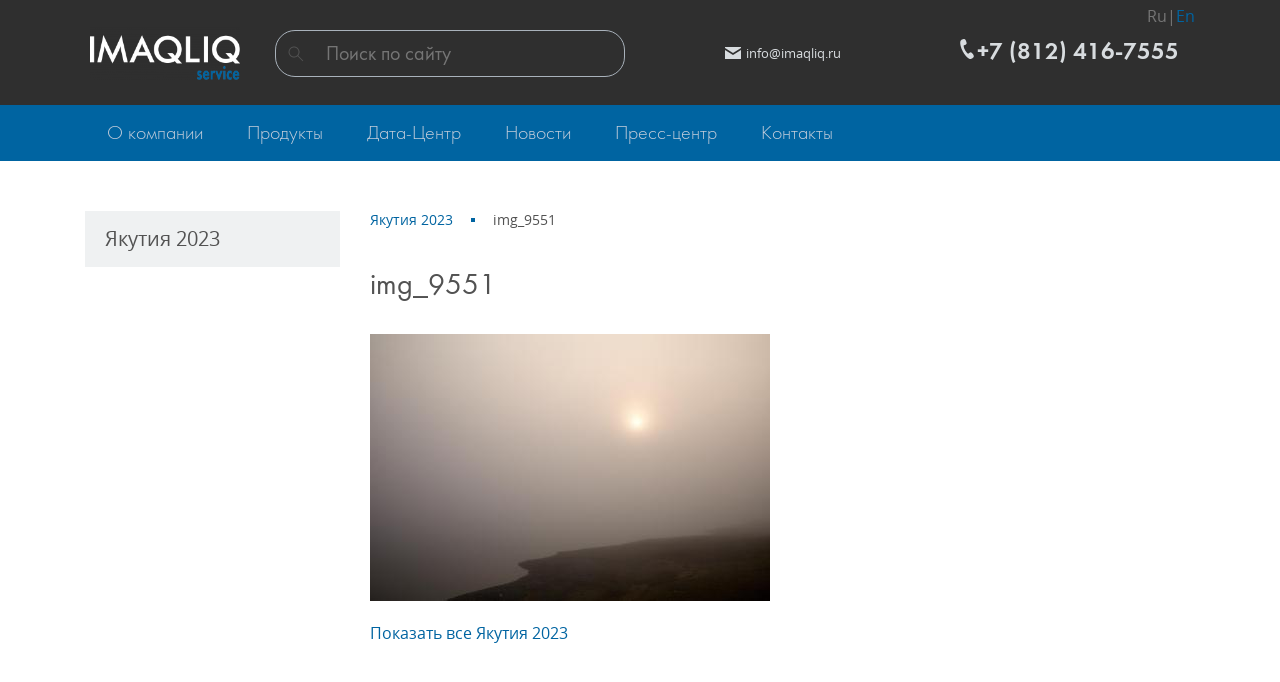

--- FILE ---
content_type: text/html; charset=utf-8
request_url: https://imaqliq.com/yakutiya/img_9551/
body_size: 27611
content:
<!DOCTYPE html><html xmlns:umi="http://www.umi-cms.ru/TR/umi">
<head>
<meta http-equiv="Content-Type" content="text/html; charset=utf-8">
<meta http-equiv="X-UA-Compatible" content="IE=edge">
<title>Компания «Имаклик Сервис»</title>
<meta name="description" content="Команда IMAQLIQ - отечественный разработчик и производитель высокотехнологичного телекоммуникационного оборудования. «Imagine better» – концепция, делающая нас отличными от других.">
<meta name="keywords" content="">
<meta name="robots" content="index, follow">
<meta name="viewport" content="width=device-width, initial-scale=1.0"><script>
	window.pageData = {"pageId":"2291","page":{"alt-name":"img_9551"},"title":"\u041a\u043e\u043c\u043f\u0430\u043d\u0438\u044f \u00ab\u0418\u043c\u0430\u043a\u043b\u0438\u043a \u0421\u0435\u0440\u0432\u0438\u0441\u00bb","lang":"ru","lang_id":1,"domain":"imaqliq.com","domain_id":1,"meta":{"keywords":"","description":"\u041a\u043e\u043c\u0430\u043d\u0434\u0430 IMAQLIQ - \u043e\u0442\u0435\u0447\u0435\u0441\u0442\u0432\u0435\u043d\u043d\u044b\u0439 \u0440\u0430\u0437\u0440\u0430\u0431\u043e\u0442\u0447\u0438\u043a \u0438 \u043f\u0440\u043e\u0438\u0437\u0432\u043e\u0434\u0438\u0442\u0435\u043b\u044c \u0432\u044b\u0441\u043e\u043a\u043e\u0442\u0435\u0445\u043d\u043e\u043b\u043e\u0433\u0438\u0447\u043d\u043e\u0433\u043e \u0442\u0435\u043b\u0435\u043a\u043e\u043c\u043c\u0443\u043d\u0438\u043a\u0430\u0446\u0438\u043e\u043d\u043d\u043e\u0433\u043e \u043e\u0431\u043e\u0440\u0443\u0434\u043e\u0432\u0430\u043d\u0438\u044f. \u00abImagine better\u00bb \u2013 \u043a\u043e\u043d\u0446\u0435\u043f\u0446\u0438\u044f, \u0434\u0435\u043b\u0430\u044e\u0449\u0430\u044f \u043d\u0430\u0441 \u043e\u0442\u043b\u0438\u0447\u043d\u044b\u043c\u0438 \u043e\u0442 \u0434\u0440\u0443\u0433\u0438\u0445."}};
</script>

<script src="/js/cms/jquery.compiled.js?85083" charset="utf-8"></script>
<script src="/js/guest.js?85083" charset="utf-8"></script>
<link type="text/css" rel="stylesheet" href="/js/jquery/fancybox/jquery.fancybox.css?85083" /><link rel="canonical" href="https://imaqliq.com/yakutiya/img_9551/">
<script src="/js/client/vote.js?85083" type="text/javascript"></script><link href="/images/imaqliq/favicon_iq.ico" rel="shortcut icon" type="image/ico">
<link rel="stylesheet" href="/min/f=/templates/1c-franchise-start/css/bootstrap.min.css">
<link rel="stylesheet" type="text/css" href="/min/f=/templates/1c-franchise-start/css/fonts.css">
<style type="text/css" id="guest-temp-styles"></style>
<link id="main-css-style" rel="stylesheet" type="text/css" href="/templates/1c-franchise-start/css/style.css?reload=">
<link rel="stylesheet" type="text/css" href="/min/f=/templates/1c-franchise-start/css/default_elements.css">
<link rel="stylesheet" type="text/css" href="/min/f=/templates/1c-franchise-start/css/mediaqueries.css">
<link rel="stylesheet" type="text/css" href="/min/f=/templates/1c-franchise-start/css/likely.css">
<base href="https://imaqliq.com/yakutiya/img_9551/">
<script>
						window.siteKey = '6LftNpUaAAAAAB63qIiXTXUd31GywDKAV68xpQ5M';
					</script><script src="https://www.google.com/recaptcha/api.js?hl=ru&amp;onload=onloadReCaptchaInvisible&amp;render=explicit"></script>
</head>
<body>
<header><div class="top-panel fz0"><div class="container text-center text-lg-left clearfix">
<a href="#" class="float-left d-md-none" id="menu-mobile"><span class="hamburger text-middle mr5"><span></span><span></span><span></span></span><span class="text-medium text-middle">Меню</span></a><div class="clearfix d-md-none"></div>
<ul class="menu-mobile" style="display: none;">
<li umi:element-id="53" umi:region="row" umi:empty="Название раздела" umi:delete="delete"><a class="after ease-out" href="/about/"><span umi:element-id="53" umi:field-name="name">О компании</span></a></li>
<li umi:element-id="158" umi:region="row" umi:empty="Название раздела" umi:delete="delete"><a class="after ease-out" href="/products/"><span umi:element-id="158" umi:field-name="name">Продукты</span></a></li>
<li umi:element-id="49" umi:region="row" umi:empty="Название раздела" umi:delete="delete"><a class="after ease-out" href="/data-centr/"><span umi:element-id="49" umi:field-name="name">Дата-Центр</span></a></li>
<li umi:element-id="325" umi:region="row" umi:empty="Название раздела" umi:delete="delete"><a class="after ease-out" href="/news_imaqliq/"><span umi:element-id="325" umi:field-name="name">Новости</span></a></li>
<li umi:element-id="16" umi:region="row" umi:empty="Название раздела" umi:delete="delete"><a class="after ease-out" href="/press-centr1/"><span umi:element-id="16" umi:field-name="name">Пресс-центр</span></a></li>
<li umi:element-id="54" umi:region="row" umi:empty="Название раздела" umi:delete="delete"><a class="after ease-out" href="/contacts/"><span umi:element-id="54" umi:field-name="name">Контакты</span></a></li>
</ul>
</div></div>
<div class="header text-center"><div class="container"><div class="row">
<div class="col-md-6 col-lg-2 col-xl-2 mb10"><a href="/" class="logo-block d-inline-block text-middle"><span umi:object-id="473" umi:field-name="'logo'"><img xmlns:xlink="http://www.w3.org/TR/xlink" alt='ООО "Имаклик Сервис"' title="" itemprop="" class="full-max" umi:object-id="473" umi:field-name="logo" src="/images/cms/thumbs/4284c90bdf7a99fcffed3fc1119e716508401347/imaqliq-logo-s-2_240_240_png.png"></span></a></div>
<div class="col-md-6 col-lg-3 col-xl-4 mb10"><div class="search-wrapper relative d-inline-block text-middle"><form method="get" action="/search/search_do/">
<input type="submit" value=""><input name="search_string" placeholder="Поиск по сайту" type="search">
</form></div></div>
<div class="col-md-6 col-lg-3 col-xl-3 mb10"><a href="mailto:info@imaqliq.ru" class="d-inline-block text-middle text-little lightgrey"><span class="mr5 text-middle"><svg xmlns="https://www.w3.org/2000/svg" xmlns:xlink="https://www.w3.org/1999/xlink" xmlns:ev="https://www.w3.org/2001/xml-events" version="1.1" baseprofile="full" width="16px" height="12px"><path d="m 0,0 16,0 0,1 -8,5 -8,-5 z m 0,3 8,5 8,-5 0,9 -16,0 z"></path></svg></span><span umi:object-id="473" umi:field-name="email">info@imaqliq.ru</span></a></div>
<div class="col-md-6 col-lg-4 col-xl-3 mb10"><div class="header-phone d-inline-block text-middle text-md-left">
<div class="lang-switcher">Ru|<a href="https://service.imaqliq.com/imaqliq-llc/">En</a>
</div>
<a href="tel:+7%20(812)%20416-7555" value="+7 (812) 416-7555" class="h3 lightgrey"><svg xmlns="https://www.w3.org/2000/svg" xmlns:xlink="https://www.w3.org/1999/xlink" xmlns:ev="https://www.w3.org/2001/xml-events" version="1.1" baseprofile="full" width="20px" height="20px"><g transform="translate(-365,-522.36212)"><path d="m 371.97834,522.36256 c 0.19146,0 0.37856,0.02 0.52706,0.066 1.49068,0.4595 2.34213,3.888 2.07526,4.7435 -0.28564,0.9156 -2.76702,1.5811 -2.76702,1.5811 0,0 -0.60203,1.5145 1.18587,4.6776 1.78789,3.1631 3.19524,3.6564 3.19524,3.6564 0,0 1.94998,-1.6684 2.86584,-1.3835 0.85572,0.2662 3.16957,2.8933 2.70115,4.3811 -0.37328,1.1858 -2.78117,2.9552 -4.64464,2.0094 -1.73957,-0.8829 -4.52535,-3.7682 -6.42345,-7.4446 -1.89804,-3.6764 -2.73179,-7.5866 -2.47055,-9.5199 0.24486,-1.812 2.41505,-2.7916 3.75524,-2.767 z"></path></g></svg><span umi:object-id="473" umi:field-name="telephone">+7 (812) 416-7555</span></a><div class="mt5"><a href="#modal-callback" class="text-small dashed modal-open lightgrey" umi:object-id="473" umi:field-name="callback_title"></a></div>
</div></div>
</div></div></div>
<div class="menu_wrapper"><div class="container d-none d-md-block"><ul class="menu-main mb30 fz0" umi:add-method="popup" umi:sortable="sortable" umi:method="menu" umi:module="content" umi:element-id="0" umi:button-position="top left">
<li umi:element-id="53" umi:region="row" umi:empty="Название раздела" umi:delete="delete"><a class="after ease-out" href="/about/"><span umi:element-id="53" umi:field-name="name">О компании</span></a></li>
<li umi:element-id="158" umi:region="row" umi:empty="Название раздела" umi:delete="delete"><a class="after ease-out" href="/products/"><span umi:element-id="158" umi:field-name="name">Продукты</span></a></li>
<li umi:element-id="49" umi:region="row" umi:empty="Название раздела" umi:delete="delete"><a class="after ease-out" href="/data-centr/"><span umi:element-id="49" umi:field-name="name">Дата-Центр</span></a></li>
<li umi:element-id="325" umi:region="row" umi:empty="Название раздела" umi:delete="delete"><a class="after ease-out" href="/news_imaqliq/"><span umi:element-id="325" umi:field-name="name">Новости</span></a></li>
<li umi:element-id="16" umi:region="row" umi:empty="Название раздела" umi:delete="delete"><a class="after ease-out" href="/press-centr1/"><span umi:element-id="16" umi:field-name="name">Пресс-центр</span></a></li>
<li umi:element-id="54" umi:region="row" umi:empty="Название раздела" umi:delete="delete"><a class="after ease-out" href="/contacts/"><span umi:element-id="54" umi:field-name="name">Контакты</span></a></li>
</ul></div></div></header><script src="/min/f=/templates/1c-franchise-start/js/jquery.bxslider.min.js"></script><div class="mb40 mb50-md"></div>
<div class="container" itemscope="itemscope" itemtype="http://schema.org/WebPage"><div class="row mb40 mb60-md">
<div class="col-md-4 col-lg-3"><aside class="mb40"><div class="pd15-20 bg-brightgrey"><span class="text-large text-darkgrey" umi:element-id="2260" umi:field-name="h1">Якутия 2023</span></div></aside></div>
<div class="col-md-8 col-lg-9"><section role="main"><ul class="breadcrumbs mb35 text-small" itemprop="breadcrumb">
<li itemscope="itemscope" itemtype="http://schema.org/BreadcrumbList"><a itemprop="url" href="/yakutiya/"><span itemprop="itemListElement">Якутия 2023</span><meta itemprop="numberOfItems" content="1">
<meta itemprop="itemListOrder" content="Unordered"></a></li>
<li itemscope="itemscope" itemtype="http://schema.org/BreadcrumbList">
<span class="text-darkgrey" itemprop="itemListElement">img_9551</span><meta itemprop="numberOfItems" content="2">
<meta itemprop="itemListOrder" content="Unordered">
</li>
</ul>
<a name="h" class="d-block d-sm-none"></a><h1 umi:element-id="2291" umi:field-name="h1">img_9551</h1>
<div class="mb20"><a href="/images/cms/data/yakutiya/img_9551.jpg" class="fancybox gallery_photo"><img class="full-max" src="/images/cms/thumbs/16c52b268b49e4ee1059efb155e6b3467eff576f/img_9551_400_auto_jpg.jpg" alt="" title=""></a></div>
<a href="/yakutiya/">Показать все Якутия 2023</a></section></div>
</div></div>
<div class="bottom_baner_bg"><div class="container text-center pd40">
<h3><a href="/about/" umi:object-id="473" umi:field-name="name">Российские решения для отечественного рынка.</a></h3>
<div class="content mb40" umi:object-id="473" umi:field-name="bottom_banner_content"><p>У нас есть всё, что вам нужно. Убедитесь.</p></div>
</div></div>
<footer><div class="footer">
<div class="container mb15"><div class="row">
<div class="col-md-8"><p class="text-medium bold"><a href="/" umi:object-id="473" umi:field-name="company_name">ООО "Имаклик Сервис"</a></p></div>
<div class="col-md-4 text-center text-md-right"><a href="tel:+7%20(812)%20416-7555" value="+7 (812) 416-7555" class="btn btn-outline" umi:object-id="473" umi:field-name="telephone"><span class="text-small">+7 (812</span>) <span class="text-medium"> 416-7555</span></a></div>
</div></div>
<div class="black-underline relative before after mb30"></div>
<div class="container"><div class="row">
<div class="col-lg-9 mb20">
<div id="footer-spoiler" class="d-none d-sm-block"><div class="row">
<div class="col-12 col-sm-6 col-lg-3 mb20 text-center text-sm-left">
<div class="footer-header bold mb10 relative after"><a href="/about/" umi:field-name="name" umi:element-id="53">О компании</a></div>
<ul class="text-small">
<li class="mb10" umi:element-id="91" umi:region="row" umi:field-name="name" umi:empty="Название раздела" umi:delete="delete"><a href="/about/blog/" umi:field-name="name">Блог компании</a></li>
<li class="mb10" umi:element-id="1130" umi:region="row" umi:field-name="name" umi:empty="Название раздела" umi:delete="delete"><a href="/about/vacancii/" umi:field-name="name">Вакансии</a></li>
<li class="mb10" umi:element-id="2029" umi:region="row" umi:field-name="name" umi:empty="Название раздела" umi:delete="delete"><a href="/about/prod-it/" umi:field-name="name">Деятельность в области информационных технологий</a></li>
<li class="mb10" umi:element-id="156" umi:region="row" umi:field-name="name" umi:empty="Название раздела" umi:delete="delete"><a href="/about/partnry/" umi:field-name="name">Наши партнеры</a></li>
<li class="mb10" umi:element-id="85" umi:region="row" umi:field-name="name" umi:empty="Название раздела" umi:delete="delete"><a href="/about/reviews/" umi:field-name="name">Отзывы</a></li>
<li class="mb10" umi:element-id="87" umi:region="row" umi:field-name="name" umi:empty="Название раздела" umi:delete="delete"><a href="/about/certificates/" umi:field-name="name">Лицензии, cертификаты и патенты</a></li>
</ul>
</div>
<div class="col-12 col-sm-6 col-lg-3 mb20 text-center text-sm-left">
<div class="footer-header bold mb10 relative after"><a href="/press-centr1/" umi:field-name="name" umi:element-id="16">Пресс-центр</a></div>
<ul class="text-small">
<li class="mb10" umi:element-id="326" umi:region="row" umi:field-name="name" umi:empty="Название раздела" umi:delete="delete"><a href="/press-centr1/news_develop/" umi:field-name="name">Пресс-релизы</a></li>
<li class="mb10" umi:element-id="122" umi:region="row" umi:field-name="name" umi:empty="Название раздела" umi:delete="delete"><a href="/press-centr1/stati/" umi:field-name="name">Статьи</a></li>
<li class="mb10" umi:element-id="486" umi:region="row" umi:field-name="name" umi:empty="Название раздела" umi:delete="delete"><a href="/press-centr1/team/" umi:field-name="name">Наша команда</a></li>
<li class="mb10" umi:element-id="522" umi:region="row" umi:field-name="name" umi:empty="Название раздела" umi:delete="delete"><a href="/press-centr1/torgovye-znaki/" umi:field-name="name">Товарные знаки</a></li>
</ul>
</div>
<div class="col-12 col-sm-6 col-lg-3 mb20 text-center text-sm-left">
<div class="footer-header bold mb10 relative after"><a href="/products/" umi:field-name="name" umi:element-id="158">Продукты</a></div>
<ul class="text-small">
<li class="mb10" umi:element-id="159" umi:region="row" umi:field-name="name" umi:empty="Название раздела" umi:delete="delete"><a href="/products/iptv/" umi:field-name="name">IPTV-приставки</a></li>
<li class="mb10" umi:element-id="313" umi:region="row" umi:field-name="name" umi:empty="Название раздела" umi:delete="delete"><a href="/products/radiorelejnoe-oborudovanie1/" umi:field-name="name">Радиорелейное оборудование</a></li>
<li class="mb10" umi:element-id="349" umi:region="row" umi:field-name="name" umi:empty="Название раздела" umi:delete="delete"><a href="/products/oborudovanie-pon/" umi:field-name="name">Оборудование PON </a></li>
<li class="mb10" umi:element-id="318" umi:region="row" umi:field-name="name" umi:empty="Название раздела" umi:delete="delete"><a href="/products/home-mediacenter-imaqliq-tv/" umi:field-name="name">Медиацентр IMAQLIQ TV</a></li>
<li class="mb10" umi:element-id="343" umi:region="row" umi:field-name="name" umi:empty="Название раздела" umi:delete="delete"><a href="/products/imacrypt/" umi:field-name="name">Система CAS</a></li>
<li class="mb10" umi:element-id="537" umi:region="row" umi:field-name="name" umi:empty="Название раздела" umi:delete="delete"><a href="/products/modulnye-sdhpdh-multipleksory1/" umi:field-name="name">Обучение</a></li>
</ul>
</div>
<div class="col-12 col-sm-6 col-lg-3 mb20 text-center text-sm-left">
<div class="footer-header bold mb10 relative after"><a href="/data-centr/" umi:field-name="name" umi:element-id="49">Дата-Центр</a></div>
<ul class="text-small"></ul>
</div>
</div></div>
<div class="d-block d-sm-none text-center text-small"><a href="#footer-spoiler" class="dashed text-lightgrey spoiler-link spoiler-link-white relative after d-inline-block">Показать все меню</a></div>
</div>
<div class="col-lg-3 mb20 text-center text-sm-left" itemscope="itemscope" itemtype="http://schema.org/Organization">
<div class="footer-header bold mb10 relative after"><a href="/contacts/" umi:field-name="h1" umi:element-id="54">Контакты</a></div>
<meta itemprop="name" content='ООО "Имаклик Сервис"'>
<div class="text-small" itemprop="address" itemscope="itemscope" itemtype="http://schema.org/PostalAddress">
<div class="mb5"><a class="underline" href="tel:+7%20(812)%20416-7555" value="+7 (812) 416-7555" itemprop="telephone" umi:field-name="telephone" umi:object-id="473">+7 (812) 416-7555</a></div>
<div class="mb5" itemprop="email"><a class="underline" href="mailto:info@imaqliq.ru" umi:field-name="email" umi:object-id="473">info@imaqliq.ru</a></div>
<div class="mb5"><a class="underline" href="" umi:field-name="h1" umi:element-id="0"></a></div>
</div>
</div>
</div></div>
<div class="footer-bottom"><div class="container"><div class="row">
<div class="col-md-4 text-center text-md-left"><div class="d-inline-block mt10 mb10 text-middle"><span class="text-small"><span umi:object-id="473" umi:field-name="copyright">© ООО «Имаклик Сервис»</span> — 2026</span></div></div>
<div class="col-md-4 text-center"><div class="d-inline-block mt15 mb15 text-middle">
<span class="mr10">Поделиться:</span><noindex><div class="likely likely-light likely-small text-middle"><div class="vkontakte"></div>
<div class="twitter"></div>
<div class="facebook"></div>
<div class="gplus"></div></div></noindex>
</div></div>
<div class="col-md-4 text-center text-md-right">
<div class="d-inline-block text-middle mt5 mr5"><img src="/images/1c_franchise/texture.png" alt="Имаклик Сервис"></div>
<div class="d-inline-block mt10 mb10 text-left text-md-left text-middle">
<div class="mb5">
<span umi:object-id="473" umi:field-name="designer_prefix">Разработка сайта</span> — <a href="">Имаклик Сервис’18
													</a>
</div>
<div>
<span umi:object-id="473" umi:field-name="umi_prefix">Система управления сайтом</span> — <a href="http://umi-cms.ru" umi:object-id="473" umi:field-name="umi">UMI-CMS</a>
</div>
</div>
</div>
</div></div></div>
</div></footer><div class="scroll-top finger before after"></div>
<div id="modal-callback" class="modal">
<div class="popup-header bg-brightgrey mb30 clearfix relative">
<span class="text-large text-darkgrey">Обратный звонок</span><span class="close"></span>
</div>
<form method="post" action="/webforms/send/" class="ajax-form" enctype="multipart/form-data" id="callback">
<div class="fields-wrapper pd0-30">
<input type="hidden" name="system_email_to" value="476"><div class="mb30 relative">
<input type="text" name="data[new][customer_name]" placeholder="Ваше имя" pattern="^[а-яёА-ЯЁa-zA-Z\s]{2,20}$" required="required"><span class="input-tip">Ваше имя:</span><span class="required red">*</span>
</div>
<div class="mb30 relative">
<input type="text" name="data[new][customer_phone]" placeholder="Ваш телефон" class="phone-mask" required="required"><span class="input-tip">Ваш телефон:</span><span class="required red">*</span>
</div>
<input type="hidden" name="system_form_id" value="93"><input type="hidden" name="ref_onsuccess" value="/webforms/posted/93"><input type="hidden" name="data[new][company_name]" value='ООО "Имаклик Сервис"'><input type="hidden" name="data[new][domain]" value="imaqliq.com"><div class="row">
<script>
			
			function callback_callback(token) {
				var form = document.getElementById("callback");
				formSend(form);
			}
			
		</script><div class="recaptcha-invisible" id="recaptcha-callback" data-callback-name="callback_callback"></div>
</div>
<input xmlns:xlink="http://www.w3.org/TR/xlink" type="checkbox" id="idm46663187689088callback" class="d-none agreement" checked><label xmlns:xlink="http://www.w3.org/TR/xlink" for="idm46663187689088callback" class="checkbox relative finger before after pl25 text-small" umi:object-id="473" umi:field-name="agreement"><p>Согласен с <a href="/privacy/">условиями работы сайта</a> и обработкой персональных данных</p></label>
</div>
<div class="pd0-30">
<div class="alert alert-success mb30" style="display: none;"><p>Спасибо за внимание! Наши менеджеры обязательно свяжутся с Вами!</p></div>
<div class="error-msg"></div>
</div>
<div class="btn-wrapper pt30 line-top bg-brightgrey text-center text-sm-left"><input class="btn ml30 mr30 mb30" type="submit" value="Перезвонить"></div>
<input type="reset" value="" style="display: none;">
</form>
</div>
<div id="modal-buy" class="modal">
<div class="popup-header bg-brightgrey mb20 clearfix relative">
<span class="text-large text-darkgrey" umi:object-id="473" umi:field-name="buy_modal_title">Товар добавлен в корзину!</span><span class="close"></span>
</div>
<div class="row text-center text-sm-left pd0-30 mb10">
<div class="col-sm-4 mb20"><a href="#" rel="nofollow" class="modal-photo modal-link float-md-left w100-max"></a></div>
<div class="col-sm-8 mb20">
<div class="mb10"><a href="#" class="modal-title modal-link bold"></a></div>
<div class="text-small">
<span class="modal-price-prefix">Цена:</span> <span class="modal-price text-large red"></span><span class="text-small"> </span><span class="rub text-mediumgrey">a</span>
</div>
</div>
<div class="col-12 text-small">
<span>Предварительная стоимость корзины: </span><span class="result-sum text-medium red"></span><span class="text-small"> </span><span class="rub text-mediumgrey">a</span>
</div>
</div>
<div class="pt30 line-top bg-brightgrey text-center text-sm-left">
<a href="#" class="btn btn-lightgrey ml30 mr30 mb30 modal-close">Продолжить покупки</a><a href="/emarket/cart/" class="btn btn-arrow-right mb30">Перейти в корзину</a>
</div>
</div>
<div id="modal-order" class="modal">
<div class="popup-header bg-brightgrey clearfix relative mb20">
<span id="modal-order-title" class="text-large text-darkgrey">Заказать</span><span class="close"></span>
</div>
<div class="pd0-30 mb20">
<div class="mb10"><a id="modal-order-customer-good" href="#" class="bold"></a></div>
<div class="text-small">
<span class="modal-price-prefix"></span> <span class="modal-price text-large red"></span><span class="text-small"> </span><span class="rub text-mediumgrey">a</span>
</div>
</div>
<form method="post" action="/webforms/send/" class="ajax-form" enctype="multipart/form-data" id="order">
<div class="fields-wrapper pd0-30">
<input type="hidden" name="system_email_to" value="476"><div class="mb30 relative">
<input type="text" name="data[new][customer_name]" placeholder="Ваше имя" pattern="^[а-яёА-ЯЁa-zA-Z\s]{2,20}$" required="required"><span class="input-tip">Ваше имя:</span><span class="required red">*</span>
</div>
<div class="mb30 relative">
<input type="text" name="data[new][customer_phone]" placeholder="Ваш телефон" class="phone-mask" required="required"><span class="input-tip">Ваш телефон:</span><span class="required red">*</span>
</div>
<input id="customer-good" type="hidden" name="data[new][customer_good]" value=""><input id="customer-price" type="hidden" name="data[new][customer_price]" value=""><input id="customer-rent-or-buy" type="hidden" name="data[new][customer_rent_or_buy]" value=""><div class="col-md-12 mb30 relative">
<textarea name="data[new][customer_message]" placeholder="Комментарии к заказу"></textarea><span class="input-tip">Комментарии к заказу:</span>
</div>
<input type="hidden" name="system_form_id" value="95"><input type="hidden" name="ref_onsuccess" value="/webforms/posted/95"><input type="hidden" name="data[new][company_name]" value='ООО "Имаклик Сервис"'><input type="hidden" name="data[new][domain]" value="imaqliq.com"><div class="row">
<script>
			
			function order_callback(token) {
				var form = document.getElementById("order");
				formSend(form);
			}
			
		</script><div class="recaptcha-invisible" id="recaptcha-order" data-callback-name="order_callback"></div>
</div>
<input xmlns:xlink="http://www.w3.org/TR/xlink" type="checkbox" id="idm46663187568256order" class="d-none agreement" checked><label xmlns:xlink="http://www.w3.org/TR/xlink" for="idm46663187568256order" class="checkbox relative finger before after pl25 text-small" umi:object-id="473" umi:field-name="agreement"><p>Согласен с <a href="/privacy/">условиями работы сайта</a> и обработкой персональных данных</p></label>
</div>
<div class="pd0-30">
<div class="alert alert-success mb30" style="display: none;"><p>Спасибо за внимание! Наши менеджеры обязательно свяжутся с Вами!</p></div>
<div class="error-msg"></div>
</div>
<div class="btn-wrapper pt30 line-top bg-brightgrey text-center text-sm-left"><input class="btn ml30 mr30 mb30" type="submit" value="Заказать"></div>
<input type="reset" value="" style="display: none;">
</form>
</div>
<div class="mask"></div>
<script src="/min/f=/templates/1c-franchise-start/js/jquery.spincrement.min.js"></script><script src="/min/f=/templates/1c-franchise-start/js/jquery.maskedinput.js"></script><script src="/min/f=/templates/1c-franchise-start/js/forms_send.js"></script><script src="/min/f=/templates/1c-franchise-start/js/likely.js"></script><script src="/min/f=/templates/1c-franchise-start/js/jquery.jscroll.js"></script><script src="/min/f=/templates/1c-franchise-start/js/jquery.bootstrap-touchspin.min.js"></script><script src="/min/f=/templates/1c-franchise-start/js/appearance.js"></script><script src="/min/f=/templates/1c-franchise-start/js/basket.js"></script><script src="/min/f=/templates/1c-franchise-start/js/cookie_form.js"></script><script src="/min/f=/templates/1c-franchise-start/js/library_knowledge.js"></script><script src="/min/f=/templates/1c-franchise-start/js/optioned_property_price.js"></script><script src="/min/f=/templates/1c-franchise-start/js/scripts.js"></script><noindex></noindex>
</body>
</html>
<!-- This page generated in 0.933547 secs by XSLT, SITE MODE -->

--- FILE ---
content_type: text/css; charset=utf-8
request_url: https://imaqliq.com/min/f=/templates/1c-franchise-start/css/fonts.css
body_size: 675
content:
@font-face{font-family:'BitterItalic';src:url('/templates/1c-franchise-start/fonts/BitterItalic.eot');src:url('/BitterItalic.eot?#iefix') format('embedded-opentype'),url('/templates/1c-franchise-start/fonts/BitterItalic.woff2') format('woff2'),url('/templates/1c-franchise-start/fonts/BitterItalic.woff') format('woff'),url('/templates/1c-franchise-start/fonts/BitterItalic.ttf') format('truetype'),url('/templates/1c-franchise-start/fonts/BitterItalic.otf') format('opentype'),url('/templates/1c-franchise-start/fonts/BitterItalic.svg#Bitter Italic') format('svg');font-weight:400;font-style:italic;font-stretch:normal;unicode-range:U+0020-04B1}@font-face{font-family:'FuturaMedium';src:url('/templates/1c-franchise-start/fonts/FuturaMedium.eot');src:url('/templates/1c-franchise-start/fonts/FuturaMedium.eot?#iefix') format('embedded-opentype'),url('/templates/1c-franchise-start/fonts/FuturaMedium.woff2') format('woff2'),url('/templates/1c-franchise-start/fonts/FuturaMedium.woff') format('woff'),url('/templates/1c-franchise-start/fonts/FuturaMedium.ttf') format('truetype'),url('/templates/1c-franchise-start/fonts/FuturaMedium.otf') format('opentype'),url('/templates/1c-franchise-start/fonts/FuturaMedium.svg#FuturaMediumC') format('svg');font-weight:500;font-style:normal;font-stretch:normal;unicode-range:U+0020-0491}@font-face{font-family:'FuturaDemi';src:url('/templates/1c-franchise-start/fonts/FuturaDemi.eot');src:url('/templates/1c-franchise-start/fonts/FuturaDemi.eot?#iefix') format('embedded-opentype'),url('/templates/1c-franchise-start/fonts/FuturaDemi.woff2') format('woff2'),url('/templates/1c-franchise-start/fonts/FuturaDemi.woff') format('woff'),url('/templates/1c-franchise-start/fonts/FuturaDemi.ttf') format('truetype');font-weight:normal;font-style:normal}@font-face{font-family:'FuturaNormal';src:url('/templates/1c-franchise-start/fonts/Futura-Normal.eot');src:url('/templates/1c-franchise-start/fonts/Futura-Normal.eot?#iefix') format('embedded-opentype'),url('/templates/1c-franchise-start/fonts/Futura-Normal.woff2') format('woff2'),url('/templates/1c-franchise-start/fonts/Futura-Normal.woff') format('woff'),url('/templates/1c-franchise-start/fonts/Futura-Normal.ttf') format('truetype');font-weight:normal;font-style:normal}@font-face{font-family:'FuturaLight';src:url('/templates/1c-franchise-start/fonts/FuturaLight.eot');src:url('/templates/1c-franchise-start/fonts/FuturaLight.eot?#iefix') format('embedded-opentype'),url('/templates/1c-franchise-start/fonts/FuturaLight.woff2') format('woff2'),url('/templates/1c-franchise-start/fonts/FuturaLight.woff') format('woff'),url('/templates/1c-franchise-start/fonts/FuturaLight.ttf') format('truetype');font-weight:300;font-style:normal}@font-face{font-family:'MinionProRegular';src:url('/templates/1c-franchise-start/fonts/MinionPro-Regular.eot');src:url('/templates/1c-franchise-start/fonts/MinionPro-Regular.eot?#iefix') format('embedded-opentype'),url('/templates/1c-franchise-start/fonts/MinionPro-Regular.woff2') format('woff2'),url('/templates/1c-franchise-start/fonts/MinionPro-Regular.woff') format('woff'),url('/templates/1c-franchise-start/fonts/MinionPro-Regular.ttf') format('truetype');font-weight:normal;font-style:normal}@font-face{font-family:'FuturaBook';src:url('/templates/1c-franchise-start/fonts/FuturaBook.eot');src:url('/templates/1c-franchise-start/fonts/FuturaBook.eot?#iefix') format('embedded-opentype'),url('/templates/1c-franchise-start/fonts/FuturaBook.woff2') format('woff2'),url('/templates/1c-franchise-start/fonts/FuturaBook.woff') format('woff'),url('/templates/1c-franchise-start/fonts/FuturaBook.ttf') format('truetype');font-weight:normal;font-style:normal}@font-face{font-family:'rouble';src:url('/templates/1c-franchise-start/fonts/rouble.eot');src:url('/templates/1c-franchise-start/fonts/rouble.eot') format('embedded-opentype'),url('/templates/1c-franchise-start/fonts/rouble.woff2') format('woff2'),url('/templates/1c-franchise-start/fonts/rouble.woff') format('woff'),url('/templates/1c-franchise-start/fonts/rouble.ttf') format('truetype'),url('/templates/1c-franchise-start/fonts/rouble.svg#rouble') format('svg')}@font-face{font-family:'KelsonSansRU';src:url('/templates/1c-franchise-start/fonts/KelsonSans-BoldRU.eot');src:url('/templates/1c-franchise-start/fonts/KelsonSans-BoldRU.eot?#iefix') format('embedded-opentype'),url('/templates/1c-franchise-start/fonts/KelsonSans-BoldRU.woff2') format('woff2'),url('/templates/1c-franchise-start/fonts/KelsonSans-BoldRU.woff') format('woff'),url('/templates/1c-franchise-start/fonts/KelsonSans-BoldRU.ttf') format('truetype');font-weight:bold;font-style:normal}@font-face{font-family:'open_sansregular';src:url('/templates/1c-franchise-start/fonts/opensans-regular-webfont.eot');src:url('/templates/1c-franchise-start/fonts/opensans-regular-webfont.eot?#iefix') format('embedded-opentype'),
url('/templates/1c-franchise-start/fonts/opensans-regular-webfont.woff2') format('woff2'),
url('/templates/1c-franchise-start/fonts/opensans-regular-webfont.woff') format('woff'),
url('/templates/1c-franchise-start/fonts/opensans-regular-webfont.ttf') format('truetype'),
url('/templates/1c-franchise-start/fonts/opensans-regular-webfont.svg#open_sansregular') format('svg');font-weight:normal;font-style:normal}@font-face{font-family:'open_sansbold_italic';src:url('/templates/1c-franchise-start/fonts/opensans-bolditalic-webfont.eot');src:url('/templates/1c-franchise-start/fonts/opensans-bolditalic-webfont.eot?#iefix') format('embedded-opentype'),
url('/templates/1c-franchise-start/fonts/opensans-bolditalic-webfont.woff2') format('woff2'),
url('/templates/1c-franchise-start/fonts/opensans-bolditalic-webfont.woff') format('woff'),
url('/templates/1c-franchise-start/fonts/opensans-bolditalic-webfont.ttf') format('truetype');font-weight:normal;font-style:normal}@font-face{font-family:'open_sansbold';src:url('/templates/1c-franchise-start/fonts/opensans-bold-webfont.eot');src:url('/templates/1c-franchise-start/fonts/opensans-bold-webfont.eot?#iefix') format('embedded-opentype'),
url('/templates/1c-franchise-start/fonts/opensans-bold-webfont.woff2') format('woff2'),
url('/templates/1c-franchise-start/fonts/opensans-bold-webfont.woff') format('woff'),
url('/templates/1c-franchise-start/fonts/opensans-bold-webfont.ttf') format('truetype'),
url('/templates/1c-franchise-start/fonts/opensans-bold-webfont.svg#open_sansbold') format('svg');font-weight:normal;font-style:normal}

--- FILE ---
content_type: application/x-javascript; charset=utf-8
request_url: https://imaqliq.com/min/f=/templates/1c-franchise-start/js/forms_send.js
body_size: 1008
content:
var recaptchaInvisibleObj={};var onloadReCaptchaInvisible=function(){$('.recaptcha-invisible').each(function(){var callbackName=$(this).data('callback-name');var captchaBlockId=$(this).attr('id');if(!$(this).hasClass('rendered')){recaptchaInvisibleObj[captchaBlockId]=grecaptcha.render(captchaBlockId,{"sitekey":window.siteKey,"callback":callbackName,"size":"invisible","badge":"none"});}})};$('document').ready(function(){$('.ajax-form').submit(function(e){e.preventDefault();var formId=$(this).attr('id');if($(this).find('.agreement').attr('checked')!='checked'){$('#'+formId).find(".alert, .alert-danger").fadeOut();$('#'+formId).find(".error-msg").append("<div class='alert alert-danger'><span>Установите галочку &laquo;Согласен с условиями работы сайта&raquo;</span></div>").fadeIn();return false;}
grecaptcha.execute(recaptchaInvisibleObj['recaptcha-'+formId]);});});function formSend(form){var currentFormId=$(form).attr('id');var formData=new FormData(form);var action=$(form).attr('action');var xhr=new XMLHttpRequest();xhr.open("POST",action);xhr.onreadystatechange=function(){if(xhr.readyState==4){data=xhr.responseText;showSendResult(currentFormId,data);}};xhr.send(formData);}
function showSendResult(id,d){var currentFormId=id;var data=d;var $error=$(data).find(".system_listErrorMessages");$('#'+currentFormId).find(".error").fadeOut();var eMessage=$error.find("li").first().text();$('#'+currentFormId).find(".alert, .alert-danger").fadeOut();if(($error.size()==0)||~eMessage.indexOf('Ваше сообщение успешно добавлено')){if(currentFormId=='callback')$('#'+currentFormId).find(".fields-wrapper, .btn-wrapper").fadeOut();$('#'+currentFormId).find(".alert-success").fadeIn();setTimeout(function(){window.modal.modalClose();if(currentFormId=='callback')$('#'+currentFormId).find(".fields-wrapper, .btn-wrapper").toggle();$('#'+currentFormId).find(".alert-success").toggle();$('#'+currentFormId).find("input, textarea").each(function(){if($(this).attr('type')!='submit'){$(this).val('');}});},4000);}else{var d=new Date();$('#'+currentFormId).find('.captcha-img').attr('src','/captcha.php?reset&'+d.getTime());$('#'+currentFormId).find(".error-msg").append($error).fadeIn();};}

--- FILE ---
content_type: application/x-javascript; charset=utf-8
request_url: https://imaqliq.com/min/f=/templates/1c-franchise-start/js/basket.js
body_size: 1696
content:
$('document').ready(function(){$('.buy').click(function(e){e.preventDefault();var isProductCard=($(this).hasClass('product-card-btn'))?true:false;var cartItemPageId=$(this).attr('id').slice(5);var optionalPropArr=[];optionalPropArr.length=0;$('.optioned-property input').each(function(){var optProp=[];if($(this).attr('checked')=='checked'&&$(this).attr('id').indexOf('options-none')!=0){optProp.push($(this).attr('name'));optProp.push($(this).attr('value'));optionalPropArr.push(optProp);}});addToBasket(cartItemPageId,'','',isProductCard,optionalPropArr);if(isProductCard)modalBuyOpen(this);});function addToBasket(id,d,i,isProductCard,optionalPropArr){var cartItemPageId=id;var cartItemIndex=i;var data=d;var siteUrl=location.origin;var isProductCard=isProductCard;var optionedProperties='';var optionalPropArr=optionalPropArr;var action='';if(isProductCard&&optionalPropArr[0]!=undefined){var optionedProperties=optionalPropArr.reduce(function(previousStr,currentItem,index,arr){var str=(index<arr.length-1)?previousStr+currentItem[0]+'='+currentItem[1]+'&':previousStr+currentItem[0]+'='+currentItem[1];return str;},'?');}
action=siteUrl+'/udata://emarket/basket/put/element/'+cartItemPageId+'/.json'+optionedProperties;console.log(action);$.ajax({url:action,data:data,dataType:'json',global:false,type:'POST',success:function(data){var cartSummaryAmount=data.summary.amount;var cartSummaryPrice=data.summary.price.actual?data.summary.price.actual:0;cartSummaryPrice=(cartSummaryPrice!=0)?cartSummaryPrice.toLocaleString('ru'):0;var cartItemPrice;var itemAmount;if($('h1').is('.basket-h1')){cartItemPrice=data['items']['item'][cartItemIndex]['total-price']['actual'];cartItemPrice=cartItemPrice.toLocaleString('ru');$('.cart-item-sum-'+cartItemPageId).text(cartItemPrice);}else{if($('.item-amount-'+cartItemPageId).find('span').text()!=''){itemAmount=$('.item-amount-'+cartItemPageId).find('span').text();}else{itemAmount=0;}
$('.item-amount-'+cartItemPageId).fadeIn().find('span').text(+itemAmount+1);};refreshBasket(cartSummaryAmount,cartSummaryPrice);}});};function modalBuyOpen(self){var modalTitle=$('h1').text();var modalLink=window.location;var modalPrice=$(self).closest('div.price-block').find('.price').text();modalPrice=modalPrice!=''?modalPrice:0;var $modalImg=$('.big-card-img').find('img').clone();$modalImg.attr('style','');$('#modal-buy').find('.modal-title').empty().append(modalTitle);$('#modal-buy').find('.modal-link').attr('href',modalLink);$('#modal-buy').find('.modal-price').empty().append(modalPrice);$('#modal-buy').find('.modal-photo').empty().append($modalImg);window.modal.modalOpen('#modal-buy');}
function refreshBasket(amount,price){var cartSummaryAmount=amount;var cartSummaryPrice=price;$('.basket-amount').text(cartSummaryAmount);$('.result-sum').text(cartSummaryPrice);};$("input.spinner").TouchSpin({min:1,max:9999,step:1,decimals:0,boostat:5,maxboostedstep:1,buttonup_class:'btn-spinner',buttondown_class:'btn-spinner'}).on('change',function(){var value=$(this).val();var cartItemPageId=$(this).closest('li').attr('id').substr(10);var cartItemIndex=$(this).closest('li').attr('rel');$('.bootstrap-touchspin .btn-spinner').removeAttr('disabled').removeClass('disabled');if(value==1)$('.bootstrap-touchspin-down').attr('disabled','disable').addClass('disabled');if(value==9999)$('.bootstrap-touchspin-up').attr('disabled','disable').addClass('disabled');var data=$(this).serialize();if(value>0&&value<10000){addToBasket(cartItemPageId,data,cartItemIndex);};}).end();$('.delivery_address_label').click(function(){if($(this).find('input').val()=='new'){$('.new_delivery_address').fadeIn();}else{$('.new_delivery_address').fadeOut();}});window.addressForm=[];$('#delivery-self').change(function(){var value=$(this).find('option:selected').val();if(value){if($('div').is('#address-form-wrapper'))window.addressForm=$('#address-form-wrapper').detach();}else{$('.address-spoiler').append(window.addressForm[0]);$('.delivery-radio').first().find('input').attr('checked','checked');};$(this).closest('div').find('input').each(function(){if($(this).attr('value')==value){$(this).attr('checked','checked');}else{$(this).removeAttr('checked');}});});$('.delivery-radio label').click(function(){$('#delivery-self').find('option').first().attr('selected','select');$('.address-spoiler').append(window.addressForm[0]);});$('.payment-choose').click(function(){if($(this).hasClass('payment-receipt')){$('#purchasing-one-step').attr("target","foo");$('#purchasing-one-step').attr("onsubmit","showReceipt()");}else{$('#purchasing-one-step').attr("target","");$('#purchasing-one-step').attr("onsubmit","");}});});function showReceipt(){setTimeout(function(){window.location='/emarket/purchase/result/successful/';},4000)
window.open('','foo','width=670,height=600,status=yes,resizable=yes,scrollbars=yes');}

--- FILE ---
content_type: application/x-javascript; charset=utf-8
request_url: https://imaqliq.com/min/f=/templates/1c-franchise-start/js/appearance.js
body_size: 1338
content:
$('document').ready(function(){function setColor(options){var self=this;var siteUrl=location.origin;function reloadStylesheets(){var queryString='?reload='+new Date().getTime();$.cookie('css_rand_number',queryString,{path:'/'});document.getElementById('main-css-style').href=document.getElementById('main-css-style').href.replace(/\?.*|$/,queryString);}
function makeStyles(){var data;var guestTempStyles='';$.ajax({url:siteUrl+'/udata://custom/makeStyles/'+(options.colorIndex).substr(1)+'/'+options.templateName+'/.json',data:data,dataType:'json',global:false,type:'POST',success:function(data){guestTempStyles=data.result;guestTempStyles=guestTempStyles.replace(/\r\n|\r|\n/g,'');$('#guest-temp-styles').append(guestTempStyles);$('#main-css-style').remove();}});}
var $loader='<div class="loader"></div>';$('.mask').fadeIn();$('body').addClass('blur').append($loader);if(options.isAdmin==1){$.ajax({url:siteUrl+'/udata://custom/setColor/'+options.confId+'/'+options.colorId+'/.json'});}else{$.cookie('color_theme_index',options.colorIndex,{path:'/'});}
if(options.dataLibType=='js'){jquery:less.modifyVars({'@mainColor':options.colorIndex});}
if(options.dataLibType=='lessphp'&&options.isAdmin==1){$.ajax({url:siteUrl+'/udata://custom/makeCss/'+(options.colorIndex).substr(1)+'/'+options.templateName+'/.json'});}else if(options.dataLibType=='lessphp'&&options.isAdmin==0){$.cookie('guest_temp_styles',1,{path:'/'});makeStyles();}
setTimeout(function(){if(options.dataLibType=='lessphp'&&options.isAdmin==1)reloadStylesheets();$('.mask').fadeOut();$('body').removeClass('blur');$('.loader').remove();},1000)}
function toggleSiteBlocks(options){function reloadBlock(blockName){if(blockName=='banner'&&window.bannermain){bannermain.reloadSlider();$('#banner .bx-controls-direction').addClass('container relative').wrap('<div class="bx-controls-direction-wrapper"></div>');}
if(blockName=='counters'){$(".spincrement").spincrement({duration:3000});}
if(blockName=='reviews'&&window.reviewsslider)reviewsslider.reloadSlider();}
function setSiteBlocks(confId,blockName,isVisible){var siteUrl=location.origin;$.ajax({url:siteUrl+'/udata://custom/setSiteBlocks/'+confId+'/'+blockName+'/'+isVisible+'/.json'});}
if(options.isChecked==1){$('#'+options.blockName).slideUp(300);if(options.isAdmin==1){setSiteBlocks(options.confId,options.blockName,0);}else{$.cookie(options.blockName+'_block',0,{path:'/'});}
options.isChecked=0;}else{$('#'+options.blockName).slideDown(300);reloadBlock(options.blockName);if(options.isAdmin==1){setSiteBlocks(options.confId,options.blockName,1);}else{$.cookie(options.blockName+'_block',1,{path:'/'});}
options.isChecked=1;}};function AppearancePalette(){var self=this;self.apOpen=function(){$('body').addClass('dropdown-is-open');$('.appearance-palette').addClass('ap-open');$('.ap-btn').removeClass('ap-btn-open');}
self.apClose=function(){$('body').removeClass('dropdown-is-open');$('.appearance-palette').removeClass('ap-open');$('.ap-btn').addClass('ap-btn-open');}
$('.ap-btn').click(function(){self.apOpen();});$('#ap-close').click(function(){self.apClose();});$('.ap-color-list').on('click','span',function(){var confId=$('.ap-color-list').attr('data-conf-id');var colorId=$(this).attr('data-id');var colorIndex=$(this).attr('data-color-index');var templateName=$(this).closest('ul').attr('data-template-name');var dataLibType=$(this).closest('ul').attr('data-lib-type');var isAdmin=$(this).closest('ul').attr('data-is-admin');$('.ap-color-list span').removeClass('active');$(this).addClass('active');setColor({confId:confId,colorId:colorId,colorIndex:colorIndex,dataLibType:dataLibType,templateName:templateName,isAdmin:isAdmin});});$(".ap-blocks-list").on('click','label',function(){var confId=$('.ap-blocks-list').attr('data-conf-id');var blockName=$(this).attr('for').split('_');var isChecked=$(this).prev('input').attr('checked')=='checked'?1:0;var isAdmin=$(this).closest('ul').attr('data-is-admin');toggleSiteBlocks({confId:confId,blockName:blockName[0],isChecked:isChecked,isAdmin:isAdmin});});}
window.appearancePalette=new AppearancePalette;});

--- FILE ---
content_type: application/x-javascript; charset=utf-8
request_url: https://imaqliq.com/min/f=/templates/1c-franchise-start/js/scripts.js
body_size: 2199
content:
$('document').ready(function(){(function(){if($(document).width()<576){setTimeout(function(){var h=document.getElementsByTagName('h1')[0]?document.getElementsByTagName('h1'):document.getElementsByTagName('h2');if(h[0])window.scroll.scrollToObject(h[0]);},0)}})();$(function(){$('.refresh').click(function(){var d=new Date();$('.captcha-img').attr('src','/captcha.php?reset&'+d.getTime());return false;});});$('#menu-mobile').click(function(e){e.preventDefault();if($(this).find('.hamburger').hasClass('menu-open')){$(this).find('.hamburger').removeClass('menu-open');}else{$(this).find('.hamburger').addClass('menu-open');}
$('.menu-mobile').fadeToggle();});$('.tabs a').click(function(){$(this).closest('.tabs').find('*').removeClass('active');$(this).addClass('active').parent('li').addClass('active');var tabName=$(this).attr('href');var tabsWrapperId='#'+$(this).closest('.tabs').attr('data-tabs');$(tabsWrapperId).find('.tab-content:visible').fadeOut(100,function(){$(this).removeClass('active');$(tabName).fadeIn(100).addClass('active');if($(document).width()<639){window.scroll.scrollToObject('.tabs-content-wrap');}});});window.onscroll=function(){scrollFunc();};var spincrementShow=true;function scrollFunc(){var scrolled=window.pageYOffset||document.documentElement.scrollTop;var innerHeight=document.documentElement.clientHeight;var bodyHeight=$('html').height();if(scrolled>=50){$('.scroll-top').css('right','10px');}else if(scrolled<50){$('.scroll-top').css('right','-100px');};if($('section').is('#counters')){var countersPosition;countersPosition=$('#counters').offset().top;if(scrolled>=countersPosition-innerHeight&&spincrementShow){$(".spincrement").spincrement({duration:3000});spincrementShow=false;}}};$('.scroll-top').click(function(){$('body,html').animate({scrollTop:0},700);})
function Scroll(){var self=this;self.scrollToObject=function(objName){var objPosition=$(objName).offset().top;$('body,html').animate({scrollTop:objPosition-60},1000);};$('.scroll').click(function(){var objLink='';objLink=$(this).attr('href');if(objLink.indexOf('.')>0){objLink=objLink.substring(1);};self.scrollToObject(objLink);});}
window.scroll=new Scroll;$('.spoiler-link').click(function(e){e.preventDefault();var spoilerName=$(this).attr('href');if($(spoilerName).css('display')=='block'){$(spoilerName).fadeOut(500);$(this).removeClass('spoiler-open');if(spoilerName=='#footer-spoiler'){if(spoilerName=='#footer-spoiler')$(this).text('Показать все меню');$(spoilerName).removeClass('d-none')}else{if(spoilerName=='#footer-spoiler')$(this).text('Подробнее...');}}else{if(spoilerName=='#footer-spoiler')$(spoilerName).removeClass('d-none');$(spoilerName).fadeIn(500);if(spoilerName=='#footer-spoiler')$(this).text('Скрыть');$(this).addClass('spoiler-open');};});$('.content table').each(function(){if(!$(this).parent().hasClass('table-wrapper'))$(this).wrap('<div class="table-wrapper"></div>');})
$('.thumbnails').on('click','span',function(){$('.thumbnails span').removeClass('active');$(this).addClass('active');var thisHref=$(this).prev().attr('href');$('.big-card-img').attr('href',thisHref);var thisSrc=$(this).find('img').attr('data-src');$('.big-card-img').find('img').attr('src',thisSrc);});function Dropdown(){var self=this;self.dropdownOpen=function(dropdownName){$('body').addClass('dropdown-is-open');$(dropdownName).fadeIn(100);};self.dropdownClose=function(dropdownName){$('body').removeClass('dropdown-is-open');$('.dropdown-open').removeClass('active');$('.dropdown').fadeOut(100);};$('.dropdown-open').click(function(e){e.preventDefault();var dropdownName=$(this).attr('href');if($(dropdownName).css('display')=='block'){$(this).removeClass('active');self.dropdownClose();}else{$(this).addClass('active');self.dropdownOpen($(this).attr('href'));}});$('.dropdown, .appearance-palette').click(function(e){e.stopPropagation();})
$('body.dropdown-is-open').live('click',function(e){var target=e.target;if(($(e.target).hasClass('dropdown'))||($(e.target).hasClass('appearance-palette')))return;while(target!=document){if($(target).hasClass('dropdown-open')||$(target).hasClass('ap-btn'))return;target=target.parentNode;}
window.dropdown.dropdownClose();window.appearancePalette.apClose();});}
window.dropdown=new Dropdown;function Modal(){var self=this;self.modalOpen=function(modalName,btnThis,dataModalName,dataModalType){var windowPosition=$(modalName).offset().top;var $modalPrice=$(modalName).find('.modal-price');if(dataModalName&&dataModalType){var rentOrBuy='Покупка';var price=0;var pricePrefix=$('.price-prefix').text();if(dataModalType=='rent'){rentOrBuy='Аренда';price=$('#card-rent-price').text();}else if(dataModalType=='order'){rentOrBuy='Покупка';price=$('#card-price').text();if(window.optPropsString!='')$(modalName).find('textarea').text(window.optPropsString);}
if(price==''){$modalPrice.parent().hide();}else{$modalPrice.parent().show();$modalPrice.text(price);$(modalName).find('.modal-price-prefix').text(pricePrefix);$('#customer-price').val(price);}
$('#customer-rent-or-buy').val(rentOrBuy);$('#modal-order-title').text(dataModalName);$(modalName).find('input:submit').val(dataModalName);if($('ul').is("#additional-services")){var subServiceName=btnThis.closest('li').find('.subservice-title').text();var customerGood=$('h1').text();$('#modal-order-customer-good').text(customerGood+': '+subServiceName);$('#customer-good').val(customerGood+': '+subServiceName);}}
$('.mask').fadeIn();$(modalName).css('position','absolute');$(modalName).fadeIn(100).css('top',windowPosition+100);$('body').addClass('blur');}
self.modalClose=function(){$('.mask, .modal').fadeOut();$('body').removeClass('blur');}
$('.modal-open').click(function(e){e.preventDefault();var dataModalName=$(this).attr('data-modal-name');var dataModalType=$(this).attr('data-modal-type');self.modalOpen($(this).attr('href'),$(this),dataModalName,dataModalType);});$('.mask, .close, .modal-close').click(function(e){e.preventDefault();self.modalClose();});}
window.modal=new Modal;window.addEventListener("keydown",function(e){if(e.keyCode==27){window.modal.modalClose();window.dropdown.dropdownClose();window.appearancePalette.apClose();}},true);$('.js-scroll').jscroll({loadingHtml:'<img style="position: absolute; left: 50%;" src="/images/1c_franchise/loader.svg" alt="Loading" />',padding:100,nextSelector:'a.jscroll-next:last',contentSelector:'div.js-scroll',autoTrigger:false});$('.phone-mask').mask("+7 (999) 999-99-99");$('.fancybox').fancybox({transitionEffect:'slide',animationEffect:'fade',})});